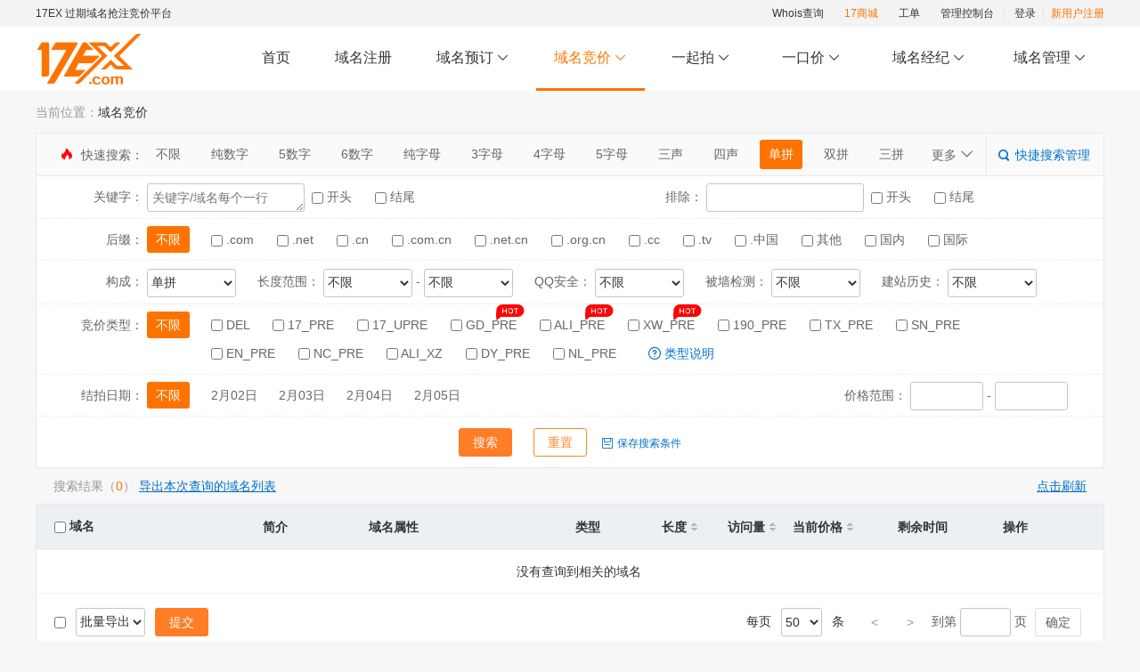

--- FILE ---
content_type: text/html;charset=UTF-8
request_url: https://www.17ex.com/bidding/list/p1
body_size: 8260
content:
<!DOCTYPE html>
<html lang="zh-CN">
<head>
    <meta charset="UTF-8">
	<meta name="renderer" content="webkit">
	<meta http-equiv="X-UA-Compatible" content="IE=edge,chrome=1">
    <meta name="viewport" content="width=device-width, initial-scale=0.1">
    <meta name="keywords" content=" 域名竞价，过期域名抢注，过期域名预订，域名交易，域名注册，17EX，17EX.com "/>
    <meta name="description" content=" 17ex.com域名竞价列表提供正在竞价的域名数据，支持闯入出价，提供多重筛选条件域名查找更方便 "/>
    <title> 域名竞价-17EX一起域名-过期域名抢注 </title>
    <link rel="icon" type="image/x-icon" href="/assets/img/favicon.ico">
    <link rel="stylesheet" href="/assets/css/reset.css?v=0OMJKfCa">
    <link rel="stylesheet" href="/assets/css/style.css?v=0OMJKfCa">
    <link rel="stylesheet" href="/assets/plugins/layer/skin/layer.css">
    <link rel="stylesheet" href="//at.alicdn.com/t/c/font_1256651_5tnp6z1wm4x.css">
<style>
    .list_history_map {
        display: flex;
        width: 90%;
    }
    .list_history_map li {
        display: flex;
        height: 30px;
        align-items: flex-end;
        flex: 1;
        border-right: 1px solid #e8e8e8;
        border-bottom: 1px solid #e8e8e8;
        background: #f9f9f9;
    }
    .list_history_map li span {
        background: #000;
        flex: 1;
    }
    .color_block {
        vertical-align: baseline;
    }
</style>
</head>
<body>
<!--<a href="/mall/activity" target="_blank"><img src="/assets/img/header-banner.jpg?v=2022" alt="" style="width: 100%;"></a>-->
<section class="header_bar">
	<div class="center_container">
		<span>17EX 过期域名抢注竞价平台</span>
		<div class="fr">
            <a href="/whois" class="text_black mr20">Whois查询</a>
            <a href="/mall" class="text_orange mr20" target="_top">17商城</a>
            <a href="/feedback/submit" class="text_black mr20" target="_top">工单</a>
            <a href="/console" class="text_black" target="_top">管理控制台</a>
            &nbsp;
            <span class="line"></span>&nbsp;
            <div class="signIn_info">
				<div class="not_signIn">
					<a href="/login" target="_top">登录</a>&nbsp;
					<span class="line"></span>&nbsp;
					<a href="/reg" style="color: #fe7300" target="_top">新用户注册</a>
				</div>
			</div>&nbsp;

		</div>
	</div>
</section>
<section class="mainNav_container">
    <div class="center_container">
        <h1><a href="/"></a></h1>
        <nav>
            <ul>
                <li>
                    <a href="/" target="_top">首页</a>
                </li>
                                <li>
                <a href="/domain/check">域名注册</a>
                </li>
                <li>
                    <a href="/book/list" target="_top">
                        域名预订
                        <i class="iconfont icondown"></i>
                    </a>
                    <ul class="dropdown">
                        <li>
                            <a href="/book/list" target="_top">预订域名</a>
                        </li>
                        <li>
                            <a href="/book/batch" target="_top">批量预订</a>
                        </li>
                        <li>
                            <a href="/book/my" target="_top">我的预订</a>
                        </li>
                        <li>
                            <a href="/book/notify" target="_top">预订提醒</a>
                        </li>
                        <li>
                            <a href="/book/tag" target="_top">设置标签</a>
                        </li>
                        <li>
                            <a href="/book/download" target="_top">数据下载</a>
                        </li>
                    </ul>
                </li>
                <li class="active">
                    <a href="/bidding/list" target="_top">
                        域名竞价
                        <i class="iconfont icondown"></i>
                    </a>
                    <ul class="dropdown">
                        <li>
                            <a href="/bidding/list" target="_top">竞价中的域名</a>
                        </li>
                        <li>
                            <a href="/bidding/my" target="_top">我参与的竞价</a>
                        </li>
                        <li>
                            <a href="/bidding/end" target="_top">竞价结束域名</a>
                        </li>
                        <li>
                            <a href="/bidding/win" target="_top">已得标的域名</a>
                        </li>
                    </ul>
                </li>
                <li>
                    <a href="/domain/prerelease">
                        一起拍
                        <i class="iconfont icondown"></i>&nbsp;
                    </a>
                    <ul class="dropdown">
                        <li>
                            <a href="/domain/buy/publish" target="_top">提交域名</a>
                        </li>
                        <li>
                            <a href="/domain/prerelease/list" target="_top">我的一起拍</a>
                        </li>
                        <li>
                            <a href="/book/list?bookType=_17_UPRE" target="_top">预订中的域名</a>
                        </li>
                        <li>
                            <a href="/bidding/list?bidType=_17_UPRE" target="_top">拍卖中的域名</a>
                        </li>
                    </ul>
                </li>
                <li>
                    <a href="/domain/buy/list" target="_top">
	                    &nbsp;一口价
                        <i class="iconfont icondown"></i>&nbsp;
                    </a>
                    <ul class="dropdown">
                        <li>
                            <a href="/domain/buy/list" target="_top">出售中的域名</a>
                        </li>
                        <li>
                            <a href="/domain/buy/selling" target="_top">我出售的域名</a>
                        </li>
                        <li>
                            <a href="/domain/buy/publish" target="_top">出售域名</a>
                        </li>
                        <li>
                            <a href="/shop/rank" target="_top">店铺排行榜</a>
                        </li>
                    </ul>
                </li>
                <li>
                <a href="/escrow/apply" target="_top">
                    &nbsp;域名经纪
                    <i class="iconfont icondown"></i>&nbsp;
                </a>
                <ul class="dropdown">
                    <li>
                        <a href="/escrow/apply" target="_top">申请经纪</a>
                    </li>
                    <li>
                        <a href="/escrow/record" target="_top">我的经纪记录</a>
                    </li>
                    <li>
                        <a href="/domain/best" target="_top">域名优选</a>
                    </li>
                </ul>
                </li>
                <li>
                    <a href="/domain/list" target="_top">
                        域名管理
                        <i class="iconfont icondown"></i>
                    </a>
                    <ul class="dropdown">
                        <li>
                            <a href="/domain/list" target="_top">我的域名</a>
                        </li>
                        <li>
                            <a href="/template/list" target="_top">我的模板</a>
                        </li>
                        <li>
                            <a href="/domain/group/list" target="_top">分组管理</a>
                        </li>
                        <li>
                            <a href="/domain/renew" target="_top">域名续费</a>
                        </li>
                        <li>
                            <a href="/domain/transfer/in" target="_top">域名转入</a>
                        </li>
                        <li>
                            <a href="/domain/transfer/out" target="_top">域名转出</a>
                        </li>
                        <li>
                            <a href="/domain/push" target="_top">PUSH域名</a>
                        </li>
                        <li>
                            <a href="/domain/transfer/back/apply" target="_top">域名转回</a>
                        </li>
                        <li>
                            <a href="/domain/external/add" target="_top">外部域名入库</a>
                        </li>
                        <li>
                            <a href="/domain/show/list" target="_top">我的展示页</a>
                        </li>
                        <li>
                            <a href="/domain/batch" target="_top">批量操作</a>
                        </li>
                        <li>
                            <a href="/domain/batch/result" target="_top">批量操作结果</a>
                        </li>
                    </ul>
                </li>
            </ul>
        </nav>
    </div>
</section>
<section class="center_container">
    <div class="navBreadcrumb">
        <span class="fl">当前位置：</span>
        <ul>
            <li><a href="">域名竞价</a></li>
        </ul>
    </div>
    <form id="biddingForm">
        <section class="bookingSearch_cond">
            <dl>
                <dt class="quick">
                    <em>
                        <i class="iconfont iconhot1 text_red"></i>&nbsp;
                        快速搜索：
                    </em>
                    <div id="quick-search-list">
                        <a href="/bidding/list" >不限</a>
                        <a href="/bidding/list/n" >纯数字</a>
                        <a href="/bidding/list/n5" >5数字</a>
                        <a href="/bidding/list/n6" >6数字</a>
                        <a href="/bidding/list/l" >纯字母</a>
                        <a href="/bidding/list/l3" >3字母</a>
                        <a href="/bidding/list/l4" >4字母</a>
                        <a href="/bidding/list/l5" >5字母</a>
                        <a href="/bidding/list/s3" >三声</a>
                        <a href="/bidding/list/s4" >四声</a>
                        <a href="/bidding/list/p1"  class="active"
                           >单拼</a>
                        <a href="/bidding/list/p2" >双拼</a>
                        <a href="/bidding/list/p3" >三拼</a>
                        <a href="/bidding/list/m2" >2杂</a>
                        <a href="/bidding/list/m3" >3杂</a>
                    </div>
                    <h5>
                        <span>更多 <i class="iconfont icondown"></i></span>
                        <strong class="box_shadow">

                        </strong>
                    </h5>
                    <h6>
                        <a href="/search/diy/list">
                            <i class="iconfont iconsearch"></i>
                            <span>快捷搜索管理</span>
                        </a>
                    </h6>
                </dt>
                <dd>
                    <em>关键字：</em>
                    <span class="fixed_width">
						<textarea name="include" class="text_textarea" style="width:170px;"
                                  placeholder="关键字/域名每个一行"></textarea>&nbsp;
						<label>
							<input type="checkbox" name="includeStart" value="1">
							开头
						</label>
						<label>
							<input type="checkbox" name="includeEnd" value="1">
							结尾
						</label>
                        <input type="hidden" name="includeMatch" value="0">
					</span>
                    <em>排除：</em>
	                <div class="exclude_container">
		                <input type="text" name="exclude" value="" style="width: 170px">
		                <ul>
			                <li>0,4</li>
			                <li>i,o,u,v</li>
			                <li>a,e,i,o,u,v</li>
			                <li>0,a,e,i,o,u,v</li>
			                <li>4,a,e,i,o,u,v</li>
			                <li>0,4,a,e,i,o,u,v</li>
		                </ul>
	                </div>&nbsp;
                    <label>
                        <input type="checkbox" name="excludeStart" value="1">
                        开头
                    </label>
                    <label>
                        <input type="checkbox" name="excludeEnd" value="1">
                        结尾
                    </label>
                </dd>
                <dd>
                    <em>后缀：</em>
                    <i class="all  active " data-suffix>不限</i>
                    <label>
                        <input type="checkbox" name="suffix" class="suffix_item" value=".com"
                               >
                        .com
                    </label>
                    <label>
                        <input type="checkbox" name="suffix" class="suffix_item" value=".net"
                               >
                        .net
                    </label>
                    <label>
                        <input type="checkbox" name="suffix" class="suffix_item" value=".cn"
                               >
                        .cn
                    </label>
                    <label>
                        <input type="checkbox" name="suffix" class="suffix_item" value=".com.cn"
                               >
                        .com.cn
                    </label>
                    <label>
                        <input type="checkbox" name="suffix" class="suffix_item" value=".net.cn"
                               >
                        .net.cn
                    </label>
                    <label>
                        <input type="checkbox" name="suffix" class="suffix_item" value=".org.cn"
                               >
                        .org.cn
                    </label>
                    <label>
                        <input type="checkbox" name="suffix" class="suffix_item" value=".cc"
                               >
                        .cc
                    </label>
                    <label>
                        <input type="checkbox" name="suffix" class="suffix_item" value=".tv"
                               >
                        .tv
                    </label>
                    <label>
                        <input type="checkbox" name="suffix" class="suffix_item" value=".中国"
                               >
                        .中国
                    </label>
                    <label>
                        <input type="checkbox" name="suffix" class="suffix_item" value="其他"
                               >
                        其他
                    </label>
                    <label>
                        <input type="checkbox" name="suffix" class="suffix_item" value="国内"
                               >
                        国内
                    </label>
                    <label>
                        <input type="checkbox" name="suffix" class="suffix_item" value="国际"
                               >
                        国际
                    </label>
                </dd>
                <dd>
                    <em>构成：</em>
                    <select id="quick" name="quick">
                        <option value="">全部</option>
                        <option value="n" >纯数字</option>
                        <option value="n1" >&emsp;单数字</option>
                        <option value="n2" >&emsp;双数字</option>
                        <option value="n3" >&emsp;三数字</option>
                        <option value="n4" >&emsp;四数字</option>
                        <option value="n5" >&emsp;五数字</option>
                        <option value="n6" >&emsp;六数字</option>
                        <option value="ac" >&emsp;电话区号</option>
                        <option value="pc" >&emsp;邮政编码</option>
                        <option value="l" >纯字母</option>
                        <option value="l1" >&emsp;单字母</option>
                        <option value="l2" >&emsp;双字母</option>
                        <option value="l3" >&emsp;三字母</option>
                        <option value="l4" >&emsp;四字母</option>
                        <option value="l5" >&emsp;五字母</option>
                        <option value="l6" >&emsp;六字母</option>
                        <option value="s" >&emsp;纯声母</option>
                        <option value="s2" >&emsp;双声母</option>
                        <option value="s3" >&emsp;三声母</option>
                        <option value="s4" >&emsp;四声母</option>
                        <option value="s5" >&emsp;五声母</option>
                        <option value="cv" >&emsp;CVCV</option>
                        <option value="p" >拼音</option>
                        <option value="p1" selected>&emsp;单拼</option>
                        <option value="p2" >&emsp;双拼</option>
                        <option value="p3" >&emsp;三拼</option>
                        <option value="p4" >&emsp;四拼</option>
                        <option value="m" >杂米（数字和字母组合）</option>
                        <option value="m2" >&emsp;二杂</option>
                        <option value="m3" >&emsp;三杂</option>
                        <option value="m4" >&emsp;四杂</option>
                        <option value="m5" >&emsp;五杂</option>
                        <option value="z" >中文域名</option>
                        <option value="a" >省市域名</option>
                        <option value="a1" >&emsp;CN地域域名</option>
                        <option value="a2" >&emsp;省市开头</option>
                        <option value="w" >英文单词（组合）</option>
                        <option value="w1" >英文单词（单个）</option>
                    </select>
                    <span class="ml20 mr20">
	                    <span>长度范围：</span>
                        <select name="lMin">
                        <option value="">不限</option>
                            <option value="1" >1</option>
                            <option value="2" >2</option>
                            <option value="3" >3</option>
                            <option value="4" >4</option>
                            <option value="5" >5</option>
                            <option value="6" >6</option>
                            <option value="7" >7</option>
                            <option value="8" >8</option>
                            <option value="9" >9</option>
                            <option value="10" >10</option>
                            <option value="11" >11</option>
                            <option value="12" >12</option>
                            <option value="13" >13</option>
                            <option value="14" >14</option>
                            <option value="15" >15</option>
                            <option value="16" >16</option>
                            <option value="17" >17</option>
                            <option value="18" >18</option>
                            <option value="19" >19</option>
                            <option value="20" >20</option>
                            <option value="21" >21</option>
                            <option value="22" >22</option>
                            <option value="23" >23</option>
                            <option value="24" >24</option>
                            <option value="25" >25</option>
                            <option value="26" >26</option>
                            <option value="27" >27</option>
                            <option value="28" >28</option>
                            <option value="29" >29</option>
                            <option value="30" >30</option>
                            <option value="31" >31</option>
                            <option value="32" >32</option>
                            <option value="33" >33</option>
                            <option value="34" >34</option>
                            <option value="35" >35</option>
                            <option value="36" >36</option>
                            <option value="37" >37</option>
                            <option value="38" >38</option>
                            <option value="39" >39</option>
                            <option value="40" >40</option>
                        </select>
	                    -
                        <select name="lMax">
                        <option value="">不限</option>
                            <option value="1" >1</option>
                            <option value="2" >2</option>
                            <option value="3" >3</option>
                            <option value="4" >4</option>
                            <option value="5" >5</option>
                            <option value="6" >6</option>
                            <option value="7" >7</option>
                            <option value="8" >8</option>
                            <option value="9" >9</option>
                            <option value="10" >10</option>
                            <option value="11" >11</option>
                            <option value="12" >12</option>
                            <option value="13" >13</option>
                            <option value="14" >14</option>
                            <option value="15" >15</option>
                            <option value="16" >16</option>
                            <option value="17" >17</option>
                            <option value="18" >18</option>
                            <option value="19" >19</option>
                            <option value="20" >20</option>
                            <option value="21" >21</option>
                            <option value="22" >22</option>
                            <option value="23" >23</option>
                            <option value="24" >24</option>
                            <option value="25" >25</option>
                            <option value="26" >26</option>
                            <option value="27" >27</option>
                            <option value="28" >28</option>
                            <option value="29" >29</option>
                            <option value="30" >30</option>
                            <option value="31" >31</option>
                            <option value="32" >32</option>
                            <option value="33" >33</option>
                            <option value="34" >34</option>
                            <option value="35" >35</option>
                            <option value="36" >36</option>
                            <option value="37" >37</option>
                            <option value="38" >38</option>
                            <option value="39" >39</option>
                            <option value="40" >40</option>
                        </select>
	                </span>
                    <span>QQ安全：</span>
                    <select name="qq" class="mr20">
                        <option value="">不限</option>
                        <option value="NO" >安全</option>
                        <option value="YES" >危险</option>
                        <option value="UNKNOWN" >未检测</option>
                    </select>
                    <span>被墙检测：</span>
                    <select name="firewall" class="mr20">
                        <option value="">不限</option>
                        <option value="NO" >正常</option>
                        <option value="YES" >被墙</option>
                        <option value="UNKNOWN" >未检测</option>
                    </select>
                    <span>建站历史：</span>
                    <select name="hasArchive">
                        <option value="">不限</option>
                        <option value="YES">有历史</option>
                        <option value="NO">无历史</option>
                        <option value="UNKNOWN">未检测</option>
                    </select>
                </dd>
                <dd class="auction_type">
                    <em>竞价类型：</em>
                    <i class="all active" data-type>不限</i>
                    <div style="display: inline-block; width: 950px; vertical-align: top">
                                        <label style="position:relative;">
                        <input type="checkbox" name="type" class="auction_type_item" value="DEL">
                        DEL
                    </label>
                                                                                <label style="position:relative;">
                        <input type="checkbox" name="type" class="auction_type_item" value="_17_PRE">
                        17_PRE
                    </label>
                                        <label style="position:relative;">
                        <input type="checkbox" name="type" class="auction_type_item" value="_17_UPRE">
                        17_UPRE
                    </label>
                                        <label style="position:relative;">
                        <input type="checkbox" name="type" class="auction_type_item" value="GD_PRE">
                        GD_PRE
                        <span class="text_red" style="position: absolute;top:-22px;left: 50px;"><i class="iconfont iconrehot" style="font-size: 34px"></i></span>
                    </label>
                                        <label style="position:relative;">
                        <input type="checkbox" name="type" class="auction_type_item" value="ALI_PRE">
                        ALI_PRE
                        <span class="text_red" style="position: absolute;top:-22px;left: 50px;"><i class="iconfont iconrehot" style="font-size: 34px"></i></span>
                    </label>
                                        <label style="position:relative;">
                        <input type="checkbox" name="type" class="auction_type_item" value="XW_PRE">
                        XW_PRE
                        <span class="text_red" style="position: absolute;top:-22px;left: 50px;"><i class="iconfont iconrehot" style="font-size: 34px"></i></span>
                    </label>
                                        <label style="position:relative;">
                        <input type="checkbox" name="type" class="auction_type_item" value="_190_PRE">
                        190_PRE
                    </label>
                                        <label style="position:relative;">
                        <input type="checkbox" name="type" class="auction_type_item" value="TX_PRE">
                        TX_PRE
                    </label>
                                        <label style="position:relative;">
                        <input type="checkbox" name="type" class="auction_type_item" value="SN_PRE">
                        SN_PRE
                    </label>
                                        <label style="position:relative;">
                        <input type="checkbox" name="type" class="auction_type_item" value="EN_PRE">
                        EN_PRE
                    </label>
                                        <label style="position:relative;">
                        <input type="checkbox" name="type" class="auction_type_item" value="NC_PRE">
                        NC_PRE
                    </label>
                                        <label style="position:relative;">
                        <input type="checkbox" name="type" class="auction_type_item" value="ALI_XZ">
                        ALI_XZ
                    </label>
                                                                                <label style="position:relative;">
                        <input type="checkbox" name="type" class="auction_type_item" value="DY_PRE">
                        DY_PRE
                    </label>
                                        <label style="position:relative;">
                        <input type="checkbox" name="type" class="auction_type_item" value="NL_PRE">
                        NL_PRE
                    </label>
                    <label>
                        <a href="/doc?type=book&id=3" target="_blank" style="color: #0070cc"><i class="iconfont iconwenhao" style="font-size: 14px;"></i> 类型说明</a>
                    </label>
                    </div>
                </dd>
                <dd>
                    <em>结拍日期：</em>
                    <i class="all  active " data-end style="margin-right: 10px;">不限</i>
                    <a href="javascript:;" data-end="2026-02-02" class="">2月02日</a>
                    <a href="javascript:;" data-end="2026-02-03" class="">2月03日</a>
                    <a href="javascript:;" data-end="2026-02-04" class="">2月04日</a>
                    <a href="javascript:;" data-end="2026-02-05" class="">2月05日</a>
                    <span class="fr">
                        <em>价格范围：</em>
		                <input type="number" name="minPrice" value="" style="width:75px;">
		                -
		                <input type="number" name="maxPrice" value="" style="width:75px;">
	                </span>
                </dd>
                <dd>
                    <input type="button" value="搜索" id="queryBtn" class="btn btn_primary">
                    <input type="button" value="重置" id="reset" class="btn btn_default ml20">
                    &ensp;
                    <a href="javascript:;" class="f12" id="save-set" style="color: #0070cc;display: inline-block;vertical-align: sub;line-height:26px;padding: 0;">
                        <i class="iconfont iconbaocun"></i>
                        <span style="vertical-align: top">保存搜索条件</span>
                    </a>
                </dd>
            </dl>
        </section>
        <input type="hidden" name="sortField">
        <input type="hidden" name="sortMethod">
        <input type="hidden" name="endTime" value="">
        <input type="hidden" name="high" value="">
        <input type="hidden" id="type" name="type" value="all">
        <input type="hidden" name="" id="suffix" value="">
    </form>
    <section class="mainResult">
        搜索结果（<span class="text_orange" id="total_rows">0</span>）
        <a href="javascript:;" id="export" class="underline">导出本次查询的域名列表</a>
        <a href="javascript:;" id="refresh" class="fr underline mr20">点击刷新</a>
    </section>
    <form action="/bidding/list" method="post" id="biddingMoreForm" target="_blank">
        <table class="table_style">
            <thead>
            <tr>
                <th width="200">
                    <label>
                        <input type="checkbox" name="" class="select_all">
                        域名
                    </label>
                </th>
                <th width="100">简介</th>
                <th width="200">域名属性</th>
                <th width="80">
                    <span>类型</span>
                </th>
                <th width="60">
                    <span class="sort_style" data-field="length">长度<i class="def"></i></span>
                </th>
                <th width="60">
                    <span class="sort_style" data-field="pvTotal">访问量<i class="def"></i></span>
                </th>
                <th width="100">
                    <span class="sort_style" data-field="price">当前价格<i class="def"></i></span>
                </th>
                <th width="100">剩余时间</th>
                <th width="100">操作</th>
            </tr>
            </thead>
            <tbody class="domain-list">
            </tbody>
            <tfoot>
            <tr>
                <td colspan="2">
                    <label>
                        <input type="checkbox" id="select-all">
                    </label>
                    &ensp;<select name="moreAction" id="moreAction">
                    <option value="batchExport">批量导出</option>
                </select>
                    &ensp;<a href="javascript:;" id="bidBtnMore" class="btn btn_primary">提交</a>
                </td>
                <td colspan="7">
                    <div style="text-align: right">
                        每页 
                        <select name="pageSize" id="pageSize">
                            <option value="50">50</option>
                            <option value="100">100</option>
                            <option value="200">200</option>
                            <option value="300">300</option>
                        </select> 
                        条
                        <div class="pagination" style="display: inline-block;"><span class="disabled">&lt;</span><span
                                class="current">1</span><span class="disabled">&gt;</span></div>
                    </div>
                </td>
            </tr>
            </tfoot>
        </table>
    </form>
</section>
<footer>
	<div class="link_container">
		<div class="center_container">
			<ol>
				<li>
	                <a href="/contact/us" target="_top">联系我们</a>
	            </li>
                <li>
                    <a href="/about" target="_top">关于我们</a>
                </li>
				<li>
					<a href="/doc?type=agreement&id=48" target="_top">服务条款</a>
				</li>
                <li>
                    <a href="https://www.icann.org/resources/pages/educational-2012-02-25-en" target="_blank">ICANN培训</a>
                </li>
                <li>
                    <a href="/doc?type=agreement&id=49" target="_top">隐私政策</a>
                </li>
                <li>
                    <a href="/domain/price" target="_top">域名价格</a>
                </li>
                <li>
                    <a href="/doc" target="_top">文档中心</a>
                </li>
                <li>
                    <a href="/m" target="_top">手机版</a>
                </li>
                <li>
                    <a href="/domain/report" target="_top">域名举报</a>
                </li>
			</ol>
			<p style="color: #fff;">
				<span class="text_orange">
					<i class="iconfont icontel"></i>
					客服电话
				</span>
                010-62985699
				&emsp;
				<span class="text_orange">
					<i class="iconfont iconqq ml20"></i>
					QQ群
				</span>
					15973350
			</p>
      <div class="link">
        <p>代理域名注册服务机构：<span style="color: #8a8fa0">北京网尊科技有限公司&emsp;北京国科云计算技术有限公司</span></p>
			      <p class="text_center">
                友情链接：
                <a href="http://www.ebiao.com/" target="_blank">商标交易-易标</a>
                &ensp;|&ensp;
                <a href="http://www.subiao.com/" target="_blank">商标查询-速标 </a>
                &ensp;|&ensp;
                <a href="http://www.lebiao.com/" target="_blank">商标注册-乐标</a>
                &ensp;|&ensp;
                <a href="https://www.zcw.com.cn/" target="_blank">知产网</a>
                &ensp;|&ensp;
                <a href="https://www.51dns.com/" target="_blank">51DNS.COM</a>
                &ensp;|&ensp;
                <a href="https://www.reg.cn/" target="_blank">REG.CN</a>
                &ensp;|&ensp;
                <a href="https://wanwang.aliyun.com/" target="_blank">阿里云万网</a>
                &ensp;|&ensp;
                <a href="https://www.le.cn" target="_blank">域名贷款</a>
                &ensp;|&ensp;
                <a href="http://www.zhigongfu.com" target="_blank">知功夫</a>
                &ensp;|&ensp;
                <a href="https://udrp.cn/" target="_blank">域名争议 </a>
                &ensp;|&ensp;
                <a href="https://www.admin5.com" target="_blank">A5站长网</a>
                &ensp;|&ensp;
                <a href="https://seo.juziseo.com/" target="_blank">域名历史查询</a>
                &ensp;|&ensp;
                <a href="https://www.liandian.com" target="_blank">连点网</a>
                &ensp;|&ensp;
                <a href="http://www.youming.com" target="_blank">有名网</a>
                &ensp;|&ensp;
                <a href="https://www.longming.com/" target="_blank">龙名网</a>
                &ensp;|&ensp;
                <a href="https://www.gsw.com/" target="_blank">GSW</a>
                &ensp;|&ensp;
                <a href="https://www.zztool.com" target="_blank">站长工具</a>
                
			</p>
      </div>
		</div>
	</div>
    <div class="copyright">
        Copyright ©
        2026
        17EX.com
        版权所有
        <a href="http://beian.miit.gov.cn" target="_blank">
	        京ICP备05068526号-11
        </a>
	      增值电信业务经营许可证[京B2-20200217]&nbsp;
      <a target="_blank" href="http://www.beian.gov.cn/portal/registerSystemInfo?recordcode=11010802031290">
        <img src="/assets/img/icon61.png" alt="">
        京公网安备 11010802031290号
      </a>
    </div>
</footer>
<!--<div class="redBg">-->
<!--    <a href="/finance/reward"><img src="/assets/img/red_01.png" width="120" alt=""></a>-->
<!--    <span class="close_btn"><i class="iconfont iconfail"></i></span>-->
<!--</div>-->
<script src="/assets/jquery/jquery.min-3.3.1.js"></script>
<script src="/assets/plugins/pager/pagination.js?v=0OMJKfCa"></script>
<script src="/assets/plugins/layer/layer.js"></script>
<script src="/assets/js/common.js?v=0OMJKfCa"></script>
<script src="/assets/js/common_option.js?v=0OMJKfCa"></script>
<script>
    $(function () {
        //返回顶部
        $('<div class="go_top"><i class="iconfont icongotop"></i></div>').appendTo('body');
        $(window).on('scroll load', function(){
            if($(this).scrollTop() > 100){
                $('.go_top').fadeIn();
            } else {
                $('.go_top').fadeOut();
            }
        });
        $(document).on('click', '.go_top', function(){
            $('html, body').animate({"scrollTop": 0}, 300);
        })
    })
</script>
<script>
    function setQuickSearchMenu(){
        var container = $('#quick-search-list');
        var containerWidth = container.outerWidth();
        $('.quick h5 strong a').appendTo(container);
        var customList = $('#quick-search-list a.custom_cond');
        for(var i=0; i<customList.length; i++){
            if(!$(customList[i]).siblings('b').length){
                var span = '<span>'+ customList[i].outerHTML +'<b><i class="iconfont iconfail text_red"></i></b></span>';
                $(customList[i]).replaceWith(span);
            }
        }
        var more = $('.quick h5 strong');
        var totalWidth = 0;
        var limitIndex;
        var searchList = $('#quick-search-list a');
        var len = searchList.length;
        for(var i=0; i<len; i++){
            totalWidth += $(searchList[i]).outerWidth(true);
            if(totalWidth > containerWidth){
                limitIndex = i;
                break
            }
        }
        if(limitIndex){
            $('.quick h5').show();
            for(var i=limitIndex-1; i<len; i++){
                var span = $(searchList[i]).closest('span');
                $(searchList[i]).appendTo(more);
                span.remove();
            }
        } else {
            $('.quick h5').hide();
        }
    }
</script>
<script src="/assets/js/domainTypeDesc.js?v=0OMJKfCa"></script>
<script src="/static/scripts/bid/list.js?v=0OMJKfCa"></script>
<script>
    $(function(){
        setQuickSearchMenu();

        $('.exclude_container input').on('focus', function () {
            $(this).closest('.exclude_container').find('ul').slideDown();
        });
        $('.exclude_container input').on('click', function(e){
            e.stopPropagation();
        });
        $(document).on('click', function(){
            $('.exclude_container').find('ul').slideUp();
        });
        $('.exclude_container li').on('click', function () {
            $(this).closest('.exclude_container').find('input').val($(this).text());
            $(this).closest('.exclude_container').find('ul').slideUp();
        });

        // 展开收起特殊域名
        $('#slide-down').on('click', function () {
            var dd = $(this).closest('dd').next('dd');
            var span = $(this).find('span');
            if (span.html() === '展开') {
                span.html('收起');
                $(this).find('i').removeClass('icondown1').addClass('iconup1');
                dd.slideDown();
            } else {
                span.html('展开');
                $(this).find('i').removeClass('iconup1').addClass('icondown1');
                dd.slideUp();
            }
        });
    });
</script>
</body>
</html>


--- FILE ---
content_type: text/css
request_url: https://at.alicdn.com/t/c/font_1256651_5tnp6z1wm4x.css
body_size: 1638
content:
@font-face {
  font-family: "iconfont"; /* Project id 1256651 */
  src: url('//at.alicdn.com/t/c/font_1256651_5tnp6z1wm4x.woff2?t=1749611366973') format('woff2'),
       url('//at.alicdn.com/t/c/font_1256651_5tnp6z1wm4x.woff?t=1749611366973') format('woff'),
       url('//at.alicdn.com/t/c/font_1256651_5tnp6z1wm4x.ttf?t=1749611366973') format('truetype');
}

.iconfont {
  font-family: "iconfont" !important;
  font-size: 16px;
  font-style: normal;
  -webkit-font-smoothing: antialiased;
  -moz-osx-font-smoothing: grayscale;
}

.iconqxbf:before {
  content: "\e6a2";
}

.iconautorenew:before {
  content: "\e686";
}

.iconmaijia:before {
  content: "\e7ed";
}

.iconbaidu:before {
  content: "\e6a0";
}

.iconsousuo:before {
  content: "\e69e";
}

.iconbaocun:before {
  content: "\e936";
}

.iconguanzhu:before {
  content: "\e69d";
}

.iconxiajiang:before {
  content: "\e723";
}

.iconshare:before {
  content: "\e698";
}

.iconzhzx:before {
  content: "\e697";
}

.iconrelevance:before {
  content: "\e692";
}

.icondianpu1:before {
  content: "\e6d9";
}

.icondier:before {
  content: "\e660";
}

.icondiyi:before {
  content: "\e664";
}

.icondisan:before {
  content: "\e665";
}

.icondns2:before {
  content: "\e69b";
}

.icontuodong:before {
  content: "\e709";
}

.iconanquan:before {
  content: "\e691";
}

.iconcha:before {
  content: "\e696";
}

.iconxitongshezhi:before {
  content: "\e690";
}

.iconremark:before {
  content: "\e68e";
}

.iconduigou:before {
  content: "\e68d";
}

.iconrotateleft:before {
  content: "\e6ba";
}

.iconrotateright:before {
  content: "\e6bc";
}

.iconrehot:before {
  content: "\e71e";
}

.iconlajitong:before {
  content: "\e68c";
}

.iconchongzhi:before {
  content: "\100fd";
}

.iconyishengxiao:before {
  content: "\e750";
}

.iconwenjianjia:before {
  content: "\e68b";
}

.iconDNSzhiyuan:before {
  content: "\e689";
}

.icontongzhishezhi:before {
  content: "\e61b";
}

.iconyouhuiquan:before {
  content: "\e69a";
}

.iconhongbao:before {
  content: "\e6b8";
}

.iconprebooking:before {
  content: "\e73c";
}

.iconprebidding:before {
  content: "\e687";
}

.icontixing:before {
  content: "\e685";
}

.icongiveup:before {
  content: "\e683";
}

.iconrenew:before {
  content: "\ed0b";
}

.iconnorecord:before {
  content: "\e71d";
}

.icontouxiang:before {
  content: "\e6db";
}

.iconwoshou:before {
  content: "\e717";
}

.iconshenqing:before {
  content: "\e6cd";
}

.icontp:before {
  content: "\e682";
}

.icongt:before {
  content: "\e695";
}

.iconsousuo1:before {
  content: "\e65b";
}

.iconweibo:before {
  content: "\e67f";
}

.iconlianjie:before {
  content: "\e680";
}

.iconfenxiang:before {
  content: "\e67e";
}

.iconeye:before {
  content: "\e67a";
}

.iconzan:before {
  content: "\e67d";
}

.icondcl:before {
  content: "\e699";
}

.icongongdan:before {
  content: "\e679";
}

.iconhz:before {
  content: "\e7d6";
}

.icondongjie1:before {
  content: "\e678";
}

.iconplcz:before {
  content: "\e7fa";
}

.iconceo:before {
  content: "\e673";
}

.iconkefu:before {
  content: "\e675";
}

.iconjszc:before {
  content: "\e676";
}

.icontupian:before {
  content: "\e6ef";
}

.iconjiangbei:before {
  content: "\e672";
}

.iconyjs:before {
  content: "\e816";
}

.iconycy:before {
  content: "\e671";
}

.iconbaidu-v:before {
  content: "\e669";
}

.iconqq-green:before {
  content: "\e69c";
}

.iconpingjia:before {
  content: "\e66a";
}

.iconqiang:before {
  content: "\e670";
}

.icondown1:before {
  content: "\ecc4";
}

.iconup1:before {
  content: "\e666";
}

.icondjg:before {
  content: "\e6d6";
}

.icongotop:before {
  content: "\e667";
}

.iconqyrz:before {
  content: "\e677";
}

.icongrrz:before {
  content: "\e6fe";
}

.iconjian:before {
  content: "\e654";
}

.iconyishiyong:before {
  content: "\e652";
}

.iconyiguoqi:before {
  content: "\e653";
}

.iconrecommend:before {
  content: "\e61e";
}

.iconyuding1:before {
  content: "\e651";
}

.iconjingjia2:before {
  content: "\e650";
}

.iconjiage2:before {
  content: "\e6bf";
}

.iconnz:before {
  content: "\e65f";
}

.iconnull:before {
  content: "\e64f";
}

.iconyuding:before {
  content: "\e72e";
}

.iconindex:before {
  content: "\e763";
}

.iconcomputer:before {
  content: "\e64d";
}

.iconmy:before {
  content: "\e64e";
}

.iconym:before {
  content: "\e711";
}

.iconlaba:before {
  content: "\e64c";
}

.iconscode:before {
  content: "\e64b";
}

.iconshouji:before {
  content: "\e8bc";
}

.iconxiangji:before {
  content: "\e649";
}

.iconsuo:before {
  content: "\e674";
}

.iconjinbi:before {
  content: "\e648";
}

.iconbeifen:before {
  content: "\e66d";
}

.iconzr:before {
  content: "\e694";
}

.iconmoban2:before {
  content: "\e684";
}

.iconfeiji:before {
  content: "\e65a";
}

.iconzc:before {
  content: "\ecc3";
}

.iconwww:before {
  content: "\e714";
}

.iconrmb:before {
  content: "\e645";
}

.iconyibiao:before {
  content: "\e63e";
}

.iconprotect:before {
  content: "\e63c";
}

.iconxiaolian:before {
  content: "\e63b";
}

.iconmoban1:before {
  content: "\e66f";
}

.iconm-email:before {
  content: "\e63a";
}

.icondd:before {
  content: "\e66e";
}

.iconweizhi:before {
  content: "\e661";
}

.icongou:before {
  content: "\e639";
}

.iconnew:before {
  content: "\e637";
}

.iconxingbiao:before {
  content: "\e638";
}

.icondianpu:before {
  content: "\e705";
}

.iconjinggao:before {
  content: "\e636";
}

.iconqq1:before {
  content: "\e634";
}

.iconwx:before {
  content: "\e635";
}

.iconkdcode:before {
  content: "\e633";
}

.iconweixin:before {
  content: "\e659";
}

.iconstar:before {
  content: "\e630";
}

.iconxiangxia:before {
  content: "\e626";
}

.icongnkg:before {
  content: "\e622";
}

.icontj:before {
  content: "\e621";
}

.iconsq:before {
  content: "\e712";
}

.iconshuaxin:before {
  content: "\e67c";
}

.icongreenicon:before {
  content: "\e68f";
}

.iconbiaoti:before {
  content: "\e640";
}

.iconcaidan:before {
  content: "\e629";
}

.icongouwuche:before {
  content: "\e61d";
}

.iconwenhao1:before {
  content: "\e693";
}

.iconshu:before {
  content: "\e61c";
}

.iconpeixunmubiao:before {
  content: "\e65d";
}

.iconzhuandao:before {
  content: "\e6ea";
}

.iconbaohusan:before {
  content: "\e625";
}

.iconpinpai:before {
  content: "\e7ec";
}

.iconchengben:before {
  content: "\e688";
}

.iconbaojiadan:before {
  content: "\e663";
}

.iconyz:before {
  content: "\e6fa";
}

.iconjingjia1:before {
  content: "\ecc2";
}

.iconyonghu1:before {
  content: "\e7f7";
}

.iconewm:before {
  content: "\e61f";
}

.iconbaidu1:before {
  content: "\e617";
}

.iconsougou:before {
  content: "\e631";
}

.iconupdate:before {
  content: "\e728";
}

.iconflag:before {
  content: "\e614";
}

.icontrade:before {
  content: "\e647";
}

.iconcheck:before {
  content: "\e60e";
}

.iconbank:before {
  content: "\e6bb";
}

.iconalipay:before {
  content: "\e604";
}

.iconuser:before {
  content: "\e65c";
}

.iconpassword:before {
  content: "\e65e";
}

.iconimgverify:before {
  content: "\e605";
}

.iconmobile:before {
  content: "\e7af";
}

.iconverify:before {
  content: "\eb3e";
}

.iconbooking:before {
  content: "\e60c";
}

.iconshouye1:before {
  content: "\e611";
}

.icondian:before {
  content: "\e62f";
}

.iconyonghu:before {
  content: "\e646";
}

.iconhot1:before {
  content: "\e6a4";
}

.iconwenhao:before {
  content: "\e668";
}

.icontuijian:before {
  content: "\e610";
}

.iconaddress:before {
  content: "\e6e5";
}

.iconcompanyname:before {
  content: "\e62e";
}

.iconwendang:before {
  content: "\e66c";
}

.iconjiexi:before {
  content: "\e620";
}

.icondownload:before {
  content: "\e61a";
}

.iconreturn:before {
  content: "\e609";
}

.iconxiangyou:before {
  content: "\e642";
}

.iconcopy:before {
  content: "\e603";
}

.iconremind:before {
  content: "\e681";
}

.iconmima:before {
  content: "\e623";
}

.iconguohu:before {
  content: "\e67b";
}

.icongroup:before {
  content: "\e754";
}

.icondns:before {
  content: "\eaac";
}

.iconsearch:before {
  content: "\e6e7";
}

.iconreset:before {
  content: "\e628";
}

.iconperson:before {
  content: "\e612";
}

.iconcompany:before {
  content: "\e6a1";
}

.iconadd:before {
  content: "\e6d3";
}

.icongantan:before {
  content: "\e70d";
}

.iconfail:before {
  content: "\e644";
}

.iconsuccess:before {
  content: "\e60d";
}

.iconwait:before {
  content: "\e616";
}

.iconcry:before {
  content: "\e608";
}

.iconsmile:before {
  content: "\e613";
}

.iconno:before {
  content: "\e735";
}

.iconjia:before {
  content: "\e75b";
}

.iconyouxiang:before {
  content: "\e69f";
}

.icondefaultimg:before {
  content: "\e662";
}

.iconmenupartner:before {
  content: "\e655";
}

.iconmenudomain:before {
  content: "\e632";
}

.iconmenumoney:before {
  content: "\e831";
}

.iconmenubooking:before {
  content: "\e656";
}

.iconmenuauction:before {
  content: "\e627";
}

.iconmenuuser:before {
  content: "\e64a";
}

.icongonggao:before {
  content: "\e602";
}

.icondomain:before {
  content: "\e643";
}

.iconmoban:before {
  content: "\e63d";
}

.iconrestore:before {
  content: "\e601";
}

.iconjingjia:before {
  content: "\e60a";
}

.icondaojishi:before {
  content: "\e607";
}

.iconjifen:before {
  content: "\e618";
}

.iconpush:before {
  content: "\e624";
}

.iconwillexpire:before {
  content: "\e641";
}

.icontransferout:before {
  content: "\e657";
}

.icontransferin:before {
  content: "\e658";
}

.iconnotpay:before {
  content: "\e60f";
}

.iconyue:before {
  content: "\e6e4";
}

.iconauction:before {
  content: "\e60b";
}

.iconexpired:before {
  content: "\e9d8";
}

.icondongjie:before {
  content: "\e63f";
}

.iconexit:before {
  content: "\e68a";
}

.iconhot:before {
  content: "\e66b";
}

.iconqq:before {
  content: "\e619";
}

.iconlogin:before {
  content: "\e615";
}

.icontel:before {
  content: "\e62a";
}

.iconzhuce:before {
  content: "\e606";
}

.iconup:before {
  content: "\e600";
}

.iconleft:before {
  content: "\e62b";
}

.icondown:before {
  content: "\e62c";
}

.iconright:before {
  content: "\e62d";
}



--- FILE ---
content_type: application/javascript
request_url: https://www.17ex.com/assets/js/common.js?v=0OMJKfCa
body_size: 6165
content:
function getObjectURL(file) {
    var url = null;
    if (window.createObjcectURL != undefined) {
        url = window.createOjcectURL(file);
    } else if (window.URL != undefined) {
        url = window.URL.createObjectURL(file);
    } else if (window.webkitURL != undefined) {
        url = window.webkitURL.createObjectURL(file);
    }
    return url;
}

//图片识别
function ocrImgFile(nameInput, idCardInput, idCardId, type) {
    nameInput.val('').attr('disabled', true).attr('placeholder', '证件图片正在识别中...');
    idCardInput.val('').attr('disabled', true);
    var filesList = $('#' + idCardId)[0].files;
    $.ajaxFileUpload({
        url: '/auth/ocr',
        fileElementId: [idCardId],
        dataType: 'text',
        type: 'post',
        async: false,
        data: {
            type: type
        },
        success: function (data) {
            data = eval("(" + data + ")");
            if (data.state === 'ok') {
                nameInput.val(data.name);
                nameInput.trigger('keyup');
                idCardInput.val(data.number);
            } else {
                nameInput.val('');
                idCardInput.val('');
            }
        },
        error: function () {
        },
        complete: function () {
            layer.closeAll('loading');
            nameInput.attr('disabled', false).attr('placeholder', '请输入名称');
            idCardInput.attr('disabled', false).attr('placeholder', '请输入证件号码');
            $('#' + idCardId)[0].files = filesList;
        }
    });
}

//桌面通知
function checkNotification(title, options) {

    // 先检查浏览器是否支持
    if (!("Notification" in window)) {
        alert("This browser does not support desktop notification");
    }

    // 检查用户是否同意接受通知
    else if (Notification.permission === "granted") {
        // If it's okay let's create a notification
        setNoti();
    }

    // 否则我们需要向用户获取权限
    else if (Notification.permission !== 'denied') {
        Notification.requestPermission(function (permission) {
            // 如果用户同意，就可以向他们发送通知
            if (permission === "granted") {
                setNoti();
            }
        });
    }

    function setNoti() {
        var notification = new Notification(title, options);
        notification.onclick = function (e) {
            window.open(notification.data.url, '_blank');
            notification.close();
        }
    }

    // 最后，如果执行到这里，说明用户已经拒绝对相关通知进行授权
}

//获取url中的参数
function getQueryString(name) {
    var reg = new RegExp("(^|&)" + name + "=([^&]*)(&|$)"); // 匹配目标参数
    var result = window.location.search.substr(1).match(reg); // 对querystring匹配目标参数
    if (result != null) {
        return decodeURIComponent(result[2]);
    } else {
        return null;
    }
}

//url2json
function url2json(str) {
    var arr = str.replace(/\?/img, '').split('&'),
        length = arr.length,
        res = {};
    if (length > 0) {
        for (var i = 0; i < length; i++) {
            res[arr[i].split('=')[0]] = decodeURIComponent(arr[i].split('=')[1]);
        }
        return res;
    } else {
        return false;
    }
}

//json2url
function json2url(data) {
    var tempArr = [];
    for (var i in data) {
        var key = encodeURIComponent(i);
        var value = encodeURIComponent(data[i]);
        tempArr.push(i + '=' + data[i]);
    }
    var urlParamsStr = tempArr.join('&');
    return urlParamsStr;
}

//去除数组中空元素
function removeEmpty(arr) {
    for (var i = 0; i < arr.length; i++) {
        if (arr[i].trim() == "") {
            arr.splice(i, 1);
            i--;
        }
    }
    return arr;
}

//补零
function todo(num) {
    if (isNaN(num)) return;
    return num > 9 ? num : "0" + num;
}

//表单校验错误提示pc
function formValidateTips(data, obj, pos) {
    var pos = pos || 2;
    for (errName in data) {
        if (errName == 'state') {
            continue;
        }
        var errEle = $(obj).find(':input[name="' + errName.replace(/Msg/, '') + '"]:visible').last().addClass('error');
        var msg = data[errName];
        if (errEle.length) {
            var nodeName = errEle.prop("type");
            if (nodeName == "checkbox" || nodeName == "radio") pos = 1;
            layer.tips(msg, errEle, {
                tips: [pos, "#ffe9e8"],
                time: 5000,
                tipsMore: true
            });
        } else {
            layer.msg(msg);
        }
    }
}

//表单校验错误提示移动端
function mFormValidateTips(data) {
    for (errName in data) {
        if (errName == 'state') {
            continue;
        }
        var msg = data[errName];
        layer.open({
            content: msg,
            skin: "msg",
            time: 3,
            end: function () {
                layer.closeAll();
            }
        });
        return false;
    }
}

function requestPage(options, callback) {
    var needLoad = options['needLoad'] || false === options['needLoad'] ? options['needLoad'] : true;
    $.ajax({
        type: options.type || 'get',
        url: options.url,
        data: options.data,
        dataType: 'json',
        beforeSend: function () {
            if (true === needLoad) {
                layer.load(2);
            }
        },
        success: function (data) {
            if (data.state === "fail" && data.msg === "notLogin") {
                options.dataContainer.html(options.notLoginMsg || "未登录");
                return;
            }
            var $totalRow = options.totalContainer ? options.totalContainer : $('#total-rows');
            var totalRow = parseInt(data['totalRow'] || 0);
            if ($totalRow.is("input")) {
                $totalRow.val(totalRow);
            } else {
                $totalRow.html(totalRow);
            }
            if (totalRow === 0) {
                options.dataContainer.html(options.notData);
                options.pageContainer.createPage({
                    pageCount: 0, seoUrl: options.seoUrl, current: 0, backFn: function (p) {
                    }
                });
                if (callback && (typeof callback === "function")) callback(data);
                return;
            }
            options.dataContainer.html(data.data);
            options.pageContainer.createPage({
                pageCount: data.totalPage, seoUrl: options.seoUrl, current: data.pageNumber, backFn: function (p) {
                    options.data.p = p;
                    $.ajax({
                        type: options.type || 'get',
                        url: options.url,
                        data: options.data,
                        dataType: 'json',
                        beforeSend: function () {
                            layer.load(2);
                        },
                        success: function (data) {
                            if (data.state === "fail" && data.msg === "notLogin") {
                                options.dataContainer.html(options.notLoginMsg || "未登录");
                                return;
                            }
                            var totalRow = parseInt(data['totalRow'] || 0);
                            if ($totalRow.is("input")) {
                                $totalRow.val(totalRow);
                            } else {
                                $totalRow.html(totalRow);
                            }
                            if (totalRow === 0) {
                                options.dataContainer.html(options.notData);
                                return;
                            }
                            options.dataContainer.html(data.data);
                            if (callback && (typeof callback === "function")) callback(data);
                        },
                        complete: function () {
                            layer.closeAll('loading');
                        }
                    });
                }
            });
            if (callback && (typeof callback === "function")) callback(data);
        },
        complete: function () {
            layer.closeAll('loading');
        }
    });
}

// 翻译成全拼方法函数
function toPinYin(sourceElement, targetElement) {
    if ($(sourceElement).is("select")) {
        $(sourceElement).on("change", function () {
            var sourceVal = $(sourceElement).val();
            var sourceText = $(sourceElement).find("option:selected").text();
            if (sourceVal) {
                var targetVal = pinyin.getFullChars(sourceText).substr(0, 64);
                // if ($(sourceElement).attr('name') == 'authIdCardId') {
                //     var strFront, strBack;
                //     strFront = targetVal.substr(0, targetVal.indexOf(' '));
                //     strBack = targetVal.substr(targetVal.indexOf(' ')).replace(/\s/g, '').toLowerCase();
                //     strBack = strBack.charAt(0).toUpperCase() + strBack.substring(1);
                //     targetVal = strFront + ' ' + strBack;
                // } else if ($(sourceElement).attr('name') != 'authCompanyId') {
                //     targetVal = targetVal.replace(/\s/g, '').toLowerCase();
                //     targetVal = targetVal.charAt(0).toUpperCase() + targetVal.substring(1);
                // }
                $(targetElement).val(targetVal);
            } else {
                $(targetElement).val("");
            }
        });
        if ($(sourceElement).is(":visible")) {
            $(sourceElement).trigger('change');
        }
    } else {
        $(sourceElement).on("keyup", function () {
            var sourceVal = $(sourceElement).val();
            if (sourceVal) {
                var targetVal = pinyin.getFullChars(sourceVal).substr(0, 64);
                $(targetElement).val(targetVal);
            }
        });
        $(sourceElement).on('blur', function () {
            $(this).trigger('keyup');
        });
    }
}

/**
 * 数组去重
 * @param arr
 */

function unique(arr) {
    return arr.filter(function (item, index, arr) {
        //当前元素，在原始数组中的第一个索引==当前索引值，否则返回当前元素
        return arr.indexOf(item, 0) === index;
    });
}

function log(data) {
    console.log(data);
}

/**
 *
 * @param str
 * @returns {number}
 */
function getsec(str) {
    var str1 = str.substr(0, str.length - 1) * 1;
    var str2 = str.substr(str.length - 1);
    if (str2 == "s") {
        return str1 * 1000;
    } else if (str2 == "h") {
        return str1 * 60 * 60 * 1000;
    } else if (str2 == "d") {
        return str1 * 24 * 60 * 60 * 1000;
    }
}

/**
 * 设置cookie
 * @param name
 * @param value
 * @param time
 */
function setCookie(name, value, time, path) {
    var path = path || '';
    var strsec = getsec(time);
    var exp = new Date();
    exp.setTime(exp.getTime() + strsec * 1);
    document.cookie = name + "=" + escape(value) + ";expires=" + exp.toGMTString() + ";path=" + path;
}

/**
 * 读取cookie
 * @param name
 * @returns {string|null}
 */
function getCookie(name) {
    var arr, reg = new RegExp("(^| )" + name + "=([^;]*)(;|$)");

    if (arr = document.cookie.match(reg))

        return unescape(arr[2]);
    else
        return null;
}

/**
 * 删除cookie
 * @param name
 */
function delCookie(name) {
    var exp = new Date();
    exp.setTime(exp.getTime() - 1);
    var cval = getCookie(name);
    log(exp.toGMTString())
    if (cval != null)
        document.cookie = name + "=" + cval + ";expires=" + exp.toGMTString();
}

/**
 * 格式化金额
 *
 * @param s
 * @param n
 * @param c
 * @returns {string}
 */
function formatMoney(s, n, c) {
    var flag = n;
    n = n > 0 && n <= 20 ? n : 2;
    s = parseFloat((s + "").replace(/[^\d\.-]/g, "")).toFixed(n) + "";
    var isMinus = '';
    if (s.substring(0, 1) === '-') {
        s = s.substring(1);
        isMinus = '-';
    }
    var l = s.split(".")[0].split("").reverse(),
        r = s.split(".")[1],
        t = "";
    for (i = 0; i < l.length; i++) {
        t += l[i] + ((i + 1) % 3 === 0 && (i + 1) !== l.length ? "," : "");
    }
    c = c || '￥';
    if (flag) {
        return isMinus + c + t.split("").reverse().join("") + "." + r;
    } else {
        return isMinus + c + t.split("").reverse().join("");
    }
}

/**
 * @param selectJson={all: selector, item: selector}
 */
function bindSelectAll(selectJson) {
    var $selectAll = $(selectJson.all);
    var $selectItem = $(selectJson.item);

    $selectAll.on('click', function () {
        if ($(this).is(':checked')) {
            $selectItem.not(':disabled').prop('checked', true);
        } else {
            $selectItem.not(':disabled').prop('checked', false);
        }
    });

    $selectItem.on('click', function () {
        var selectItem = $selectItem.not(':disabled');
        var selectCount = selectItem.filter(":checked").length;
        if (selectCount === selectItem.length) {
            $selectAll.prop('checked', true);
        } else {
            $selectAll.prop('checked', false);
        }
    });
}

/**
 * @param selectJson
 */
function batchSelect(selectJson) {
    var name = selectJson.name;
    var $type = $("#" + (selectJson.id ? selectJson.id : name));
    var $allType = $("[data-" + name + "]");
    var $typeCheckbox = $("[name=" + name + "]");

    $typeCheckbox.on("click", function () {
        if ($typeCheckbox.filter(":checked").length > 0) {
            $type.removeAttr("name").val("");
            $allType.removeClass("active");
        } else {
            $type.attr("name", name).val("all");
            $allType.addClass("active");
        }
    });

    $allType.on("click", function () {
        $allType.addClass("active");
        $typeCheckbox.prop("checked", false);
        $type.attr("name", name).val("all");
    });
}

/**
 * 检查短信验证码或操作安全码
 *
 * @returns {boolean}
 */
function checkAuthCodeAndSafeCode() {
    var objAuthCode = $('#authCode');
    var objSafeCode = $('#safeCode');
    if (objAuthCode.length > 0 && !objAuthCode.val()) {
        layerMsg('验证码不能为空', 2);
        return false;
    }

    if (objSafeCode.length > 0 && !objSafeCode.val()) {
        layerMsg('操作安全码不能为空', 2);
        return false;
    }

    return true;
}

function layerMsg(text, time) {
    if (typeof layer.msg === "undefined") {
        layer.open({
            content: text,
            skin: 'msg',
            time: time
        });
        return;
    }
    layer.msg(text, {time: time * 1000});
}

/**
 * 获取当前时间
 *
 * @returns {string}
 */
function getNowTime() {
    var date = new Date();
    var sign1 = "-";
    var sign2 = ":";
    var year = date.getFullYear(); // 年
    var month = date.getMonth() + 1; // 月
    var day = date.getDate(); // 日
    var hour = date.getHours(); // 时
    var minutes = date.getMinutes(); // 分
    var seconds = date.getSeconds(); //秒
    if (month >= 1 && month <= 9) {
        month = "0" + month;
    }
    if (day >= 0 && day <= 9) {
        day = "0" + day;
    }
    if (hour >= 0 && hour <= 9) {
        hour = "0" + hour;
    }
    if (minutes >= 0 && minutes <= 9) {
        minutes = "0" + minutes;
    }
    if (seconds >= 0 && seconds <= 9) {
        seconds = "0" + seconds;
    }
    return year + sign1 + month + sign1 + day + " " + hour + sign2 + minutes + sign2 + seconds;
}

/**
 * 导出
 *
 * @param formId
 * @param url
 */
function exportForm(formId, url) {
    var json = $("#" + formId).serializeJson();
    var $form = $('<form>');
    $.each(json, function (k, v) {
        if (typeof v === 'string') {
            $('<input>').prop({
                type: "hidden",
                name: k,
                value: v
            }).appendTo($form);
        } else if (typeof v === 'object') {
            $.each(v, function (i, vv) {
                $('<input>').prop({
                    type: "hidden",
                    name: k,
                    value: vv
                }).appendTo($form);
            });
        }
    });
    $form.attr({
        "action": url,
        "method": "post",
        "target": "_blank"
    });
    $form.hide().appendTo("body").submit();
    $form.remove();
}

$(function () {
    $.fn.serializeJson = function () {
        var serializeObj = {};
        var array = this.serializeArray();
        var str = this.serialize();
        $(array).each(function () {
            if (serializeObj[this.name]) {
                if ($.isArray(serializeObj[this.name])) {
                    serializeObj[this.name].push(this.value);
                } else {
                    serializeObj[this.name] = [serializeObj[this.name], this.value];
                }
            } else {
                serializeObj[this.name] = this.value;
            }
        });
        return serializeObj;
    };

    // 排序
    $(".sort_style").on("click", function () {
        var sortField = $('[name="sortField"]');
        var sortMethod = $('[name="sortMethod"]');
        var field = $(this).data('field');
        var firstSortWay = $(this).data('firstSortWay');
        var _this = $(this).find("i");
        var clazz = _this.prop("class");
        $(this).closest('tr').find('.sort_style i').prop('class', 'def');
        sortField.val(field);
        if (clazz === "def") {
            if (firstSortWay === "desc") {
                _this.prop("class", "desc");
                sortMethod.val('desc');
            } else {
                _this.prop("class", "asc");
                sortMethod.val('asc');
            }
        }
        if (clazz === "desc") {
            _this.prop("class", "asc");
            sortMethod.val('asc');
        }
        if (clazz === "asc") {
            _this.prop("class", "desc");
            sortMethod.val('desc');
        }
    });

    // 登录信息下拉
    $('.signIn_show').on('mouseenter', function () {
        var that = $(this);
        that.addClass('current');
        $.ajax({
            url: '/get/account',
            dataType: 'json',
            success: function (data) {
                if (data.state === "ok") {
                    that.find('.balance span').html(formatMoney(data.account.balance, 2));
                }
            }
        });
    }).on('mouseleave', function () {
        $(this).removeClass('current');
    });

    //左侧导航
    $('.main_slidebar li > a').on('click', function () {
        if (!$('.control_panel').hasClass('subnav_expand')) {
            var that = $(this);
            var parent = that.parent('li');
            if (parent.hasClass('active')) {
                parent.removeClass('active');
                parent.find('.sub_nav').slideUp();
            } else {
                parent.addClass('active').siblings('li').removeClass('active');
                that.closest('ul').find('.sub_nav').slideUp();
                that.next('.sub_nav').slideDown();
            }
        }
    });

    // 导航下拉菜单
    $('.mainNav_container nav > ul > li').hover(
        function () {
            $(this).find('.dropdown').stop(true, false).slideDown();
        }, function () {
            $(this).find('.dropdown').stop(true, false).slideUp();
        });

    //表格域名选择
    $(document).on('click', '.select_all, #select-all', function () {
        var parentTable = $(this).closest('.table_style');
        var checkboxs = parentTable.find('.select_item');
        if ($(this).is(':checked')) {
            checkboxs.not(':disabled').prop('checked', true);
            parentTable.find('.select_all').prop('checked', true);
            parentTable.find('#select-all').prop('checked', true);
        } else {
            checkboxs.not(':disabled').prop('checked', false);
            parentTable.find('.select_all').prop('checked', false);
            parentTable.find('#select-all').prop('checked', false);
        }
    });

    $('.table_style').on('click', '.select_item', function () {
        var parent = $(this).closest('.table_style');
        var selectItem = parent.find('.select_item').not(':disabled');
        var selectAll = parent.find('.select_all');
        var count = selectItem.filter(":checked").length;
        if (count === selectItem.length) {
            selectAll.prop('checked', true);
            parent.find('#select-all').prop('checked', true);
        } else {
            selectAll.prop('checked', false);
            parent.find('#select-all').prop('checked', false);
        }
    });
    //去除表单验证错误样式
    $(document).on('focus', ':input.error', function () {
        $(this).removeClass('error');
    });
    $(document).on('change', 'select.error', function () {
        $(this).removeClass('error');
    });

    Date.prototype.format = function (fmt) {
        var o = {
            "M+": this.getMonth() + 1,                 //月份
            "d+": this.getDate(),                    //日
            "h+": this.getHours(),                   //小时
            "m+": this.getMinutes(),                 //分
            "s+": this.getSeconds(),                 //秒
            "q+": Math.floor((this.getMonth() + 3) / 3), //季度
            "S": this.getMilliseconds()             //毫秒
        };
        if (/(y+)/.test(fmt)) {
            fmt = fmt.replace(RegExp.$1, (this.getFullYear() + "").substr(4 - RegExp.$1.length));
        }
        for (var k in o) {
            if (new RegExp("(" + k + ")").test(fmt)) {
                fmt = fmt.replace(RegExp.$1, (RegExp.$1.length == 1) ? (o[k]) : (("00" + o[k]).substr(("" + o[k]).length)));
            }
        }
        return fmt;
    };

    //判断当前时间段
    var hours = new Date().getHours();
    var text = '';
    if (hours >= 0 && hours <= 10) {
        text = '早上好';
    } else if (hours > 10 && hours <= 14) {
        text = '中午好';
    } else if (hours > 14 && hours <= 18) {
        text = '下午好';
    } else if (hours > 18 && hours <= 24) {
        text = '晚上好';
    }
    $("#current_time_state").html(text);

    $('.redBg .close_btn').on('click', function () {
        $('.redBg').hide();
    })
});


--- FILE ---
content_type: application/javascript
request_url: https://www.17ex.com/assets/js/domainTypeDesc.js?v=0OMJKfCa
body_size: 923
content:
var domainTypeDesc = {
    "DEL":"删除类型",
    "17_DEL":"17EX删除类型",
    "66_DEL":"66删除类型",
    "22_DEL":"22删除类型",
    "EN_DEL":"易名删除类型",
    "NW_DEL":"纳网删除类型",
    "JM_DEL":"聚名删除类型",
    "ZZY_DEL":"中资源删除类型",
    "SN_DEL":"SnapNames删除类型",
    "DC_DEL":"DropCatch删除类型",
    "DY_DEL":"DynaDot删除类型",
    "BIZ_DEL":"商中删除类型",
    "ALI_PRE":"阿里云预释放",
    "TX_PRE":"腾讯云预释放",
    "XW_PRE":"新网预释放",
    "SN_PRE":"SnapNames预释放",
    "17_PRE":"17EX预释放",
    "17_UPRE":"17EX用户自主提交预释放",
    "EN_PRE":"EName预释放",
    "GD_PRE":"GoDaddy预释放",
    "NC_PRE":"NameCheap预释放",
    "NJ_PRE":"NameJet预释放",
    "WEST_PRE":"西部数码预释放"
};
function fillDomainTypeDesc(type, that){
    $(that).find('.text').html(domainTypeDesc[type]);
}

--- FILE ---
content_type: application/javascript
request_url: https://www.17ex.com/assets/plugins/pager/pagination.js?v=0OMJKfCa
body_size: 1234
content:
//分页插件
/**
 2018-02-11 ych
 **/
(function ($) {
    var ms = {
        init: function (obj, args) {
            return (function () {
                ms.fillHtml(obj, args);
                ms.bindEvent(obj, args);
            })();
        },
        //填充html
        fillHtml: function (obj, args) {
            return (function () {
                obj.empty();
                //上一页
                if (args.current > 1) {
                    obj.append('<a href="javascript:;" class="prevPage">\<</a>');
                } else {
                    obj.remove('.prevPage');
                    obj.append('<span class="disabled">\<</span>');
                }
                //中间页码
                if (args.current != 1 && args.current >= 4 && args.pageCount != 4) {
                    obj.append('<a href="javascript:;" class="tcdNumber">' + 1 + '</a>');
                }
                if (args.current - 2 > 2 && args.current <= args.pageCount && args.pageCount > 5) {
                    obj.append('<span class="ellipsis">...</span>');
                }
                var start = args.current - 2, end = args.current + 2;
                if ((start > 1 && args.current < 4) || args.current == 1) {
                    end++;
                }
                if (args.current > args.pageCount - 4 && args.current >= args.pageCount) {
                    start--;
                }
                for (; start <= end; start++) {
                    if (start <= args.pageCount && start >= 1) {
                        if (start != args.current) {
                            if (args.seoUrl != '' && typeof(args.seoUrl) != 'undefined') {
                                obj.append('<a href="' + args.seoUrl + '/' + start + '" onclick="return false;" class="tcdNumber">' + start + '</a>');
                            } else {
                                obj.append('<a href="javascript:;" class="tcdNumber">' + start + '</a>');
                            }
                        } else {
                            obj.append('<span class="current">' + start + '</span>');
                        }
                    }
                }
                if (args.current + 2 < args.pageCount - 1 && args.current >= 1 && args.pageCount > 5) {
                    obj.append('<span class="ellipsis">...</span>');
                }
                if (args.current != args.pageCount && args.current < args.pageCount - 2 && args.pageCount != 4) {
                    obj.append('<a href="javascript:;" class="tcdNumber">' + args.pageCount + '</a>');
                }
                //下一页
                if (args.current < args.pageCount) {
                    obj.append('<a href="javascript:;" class="nextPage">\></a>');
                } else {
                    obj.remove('.nextPage');
                    obj.append('<span class="disabled">\></span>');
                }
                //跳到
                obj.append(' 到第 <input type="number" min="1" style="width: 50px"/> 页 <a href="javascript:;" class="pageSkip">确定</a>');
            })();
        },
        //绑定事件
        bindEvent: function (obj, args) {
            return (function () {
                //避免重复绑定事件
                obj.unbind();
                obj.on("click", "a.tcdNumber", function () {
                    var current = parseInt($(this).text());
                    ms.fillHtml(obj, {"current": current, "pageCount": args.pageCount, "seoUrl": args.seoUrl});
                    if (typeof(args.backFn) === "function") {
                        args.backFn(current);
                    }
                });
                //上一页
                obj.on("click", "a.prevPage", function () {
                    var current = parseInt(obj.children("span.current").text());
                    ms.fillHtml(obj, {"current": current - 1, "pageCount": args.pageCount, "seoUrl": args.seoUrl});
                    if (typeof(args.backFn) === "function") {
                        args.backFn(current - 1);
                    }
                });
                //下一页
                obj.on("click", "a.nextPage", function () {
                    var current = parseInt(obj.children("span.current").text());
                    ms.fillHtml(obj, {"current": current + 1, "pageCount": args.pageCount, "seoUrl": args.seoUrl});
                    if (typeof(args.backFn) === "function") {
                        args.backFn(current + 1);
                    }
                });
                //跳页
                function skip(){
                    var skipVal = parseInt(obj.children("[type=number]").val());
                    if(skipVal <= 0 || isNaN(skipVal)){
                        obj.children("[type=number]").val('');
                        return;
                    };
                    ms.fillHtml(obj, {"current": skipVal > args.pageCount ? args.pageCount : skipVal, "pageCount": args.pageCount, "seoUrl": args.seoUrl});
                    if (typeof(args.backFn) === "function") {
                        args.backFn(skipVal > args.pageCount ? args.pageCount : skipVal);
                    }
                }
                obj.on("click", "a.pageSkip", skip);
                //回车跳页
                obj.on("keydown", "[type=number]", function(e){
                    if(e.keyCode == 13){
                        e.preventDefault();
                        skip();
                    }
                });
            })();
        }
    };
    $.fn.createPage = function (options) {
        var args = $.extend({
            pageCount: 10,
            current: 1,
            backFn: function () {
            }
        }, options);
        ms.init(this, args);
    }
})(jQuery);

--- FILE ---
content_type: application/javascript
request_url: https://www.17ex.com/static/scripts/bid/list.js?v=0OMJKfCa
body_size: 2221
content:
$(function () {
    var $domainList = $(".domain-list");
    var $queryForm = $("#biddingForm");
    var $aEndTime = $("[data-end]");
    var $endTime = $("[name=endTime]");
    var $aHigh = $("[data-high]");
    var $high = $("[name=high]");

    batchSelect({name: "type"});
    batchSelect({name: "suffix"});

    function scrollList(){
        var pageScrollTop = parseInt($(document).scrollTop());
        var searchBtnTop = parseInt($('#queryBtn').closest('dd').offset().top);
        if (pageScrollTop > searchBtnTop) {
            $('html,body').animate({scrollTop: searchBtnTop}, 300);
        }
    }

    //获取当前页
    function getPage() {
        var cond = $('#biddingForm').serializeJson();
        var limit = parseInt($("#pageSize>option:selected").val());
        cond.p = 1;
        cond.l = isNaN(limit) ? 50 : limit;
        var thLength = $domainList.closest("table").find("tr").eq(0).find("th,td").length;
        requestPage({
            "url": "/get/bidding/list",
            "seoUrl": "/bidding/list",
            "data": cond,
            "dataContainer": $(".domain-list"),
            "pageContainer": $(".pagination"),
            "totalContainer": $("#total_rows"),
            "notLoginMsg": "<tr><td colspan='" + thLength + "' class='text_center'>没有查询到相关的域名</td></tr>",
            "notData": "<tr><td colspan='" + thLength + "' class='text_center'>没有查询到相关的域名</td></tr>"
        }, scrollList);
    }

    getPage();

    $("#reset").on("click", function () {
        $("dt.quick a").removeClass("active").eq(0).addClass("active");
        $aEndTime.removeClass("active").eq(0).addClass("active");
        $("[data-type]").addClass("active");
        $("[data-suffix]").addClass("active");
        $(".bookingSearch_cond").find("select").find("option:first").prop("selected", true);
        $("input:text, input:hidden,[name=lMin],[name=lMax],[name=minPrice],[name=maxPrice],[name=prMin],[name=prMax],[name=include]").val("");
        $(":checkbox").prop("checked", false);
        $("#type").attr("name", "type").val("all");
        $("#suffix").attr("name", "suffix").val("all");
    });

    $("#queryBtn").on("click", function () {
        var param = $queryForm.serialize();
        if (!!(window.history && history.pushState)){
            // 支持History API
            history.pushState && history.pushState({}, '', '?' + param);
        } else {
            // 不支持
            window.location.href = location.pathname + '?' + param;
        }
        getPage();
    });

    $("#save-set").on('click', function(){
        layer.prompt({
                title: '请输入保存名称',
                formType: 3,
                success: function(layero, index){
                    $('.layui-layer-input').attr('placeholder', '最多输入20个字符').focus();
                },
                yes: function(value, index) {
                    var value = $('.layui-layer-input').val();
                    var param = $queryForm.serializeJson();
                    var localUrl = location.pathname + '?' + $queryForm.serialize();
                    param.searchName = value;
                    param.searchType = 2;
                    $.ajax({
                        type: "post",
                        url: "/search/diy/save",
                        dataType: "json",
                        data: param,
                        success: function (data) {
                            if (data.state === 'ok') {
                                layer.msg("添加成功", {time: 1000}, function () {
                                    var $a = `<span><a href="${localUrl}" class="custom_cond" data-search-id="${data.searchId}">
                                            ${value}
                                        </a><b><i class="iconfont iconfail text_red"></i></b></span>`;
                                    $('.quick div > a:first-child').after($a);
                                    setQuickSearchMenu();
                                });
                            } else {
                                if (data.msg === 'notLogin') {
                                    layer.msg("请先登录");
                                } else {
                                    layer.msg(data.msg);
                                }
                            }
                        }
                    })
                }
        });
    });

    $('.quick').on('click', 'span b', function (){
        var id = $(this).siblings('a').data('searchId');
        layer.open({
            title: "提示",
            content: "确定删除该设置吗？",
            btn: ["确定", "取消"],
            yes: function () {
                $.ajax({
                    type: "post",
                    url: "/search/diy/delete",
                    dataType: "json",
                    data: {
                        searchId: id
                    },
                    success: function (data) {
                        if (data.state == 'ok') {
                            layer.msg("删除成功", { time: 1000 }, function () {
                                $("[data-search-id=" + id + "]").remove();
                                setQuickSearchMenu();
                            });
                        } else {
                            layer.msg("删除失败，请稍后重试")
                        }
                    }
                })
            }
        });
    });

    //搜索、排序、刷新
    $(':submit, #refresh').on('click', function () {
        getPage();
        return false;
    });

    $("#export").on("click", function () {
        exportForm("biddingForm", "/bidding/export");
    });

    $(".sort_style").on("click", function () {
        getPage();
    });

    $('input[name="domain"]').on('keyup paste', function () {
        $(this).val($(this).val().replace(/[^-0-9a-zA-Z\u4e00-\u9fa5,.]/img, ''));
    });

    $("#pageSize").on("change", getPage);

    $aEndTime.on("click", function () {
        $aEndTime.removeClass("active");
        $(this).addClass("active");
        var endDate = $(this).attr("data-end");
        $endTime.val(endDate);
    });

    $aHigh.on("click", function () {
        $aHigh.removeClass("active");
        $(this).addClass("active");
        var value = $(this).attr("data-high");
        $high.val(value);
    });

    $("#bidBtnMore").on("click", function () {
        var $form = $("#biddingMoreForm");
        var $moreAction = $('#moreAction').val();
        if ($form.find(":checkbox[name=id]:checked").length < 1) {
            layer.msg("请至少选择一个域名");
            return false;
        }
        if ($moreAction === 'batchExport') {
            exportForm('biddingMoreForm', '/bidding/export/domain/txt');
        }
        return false;
    });
});
